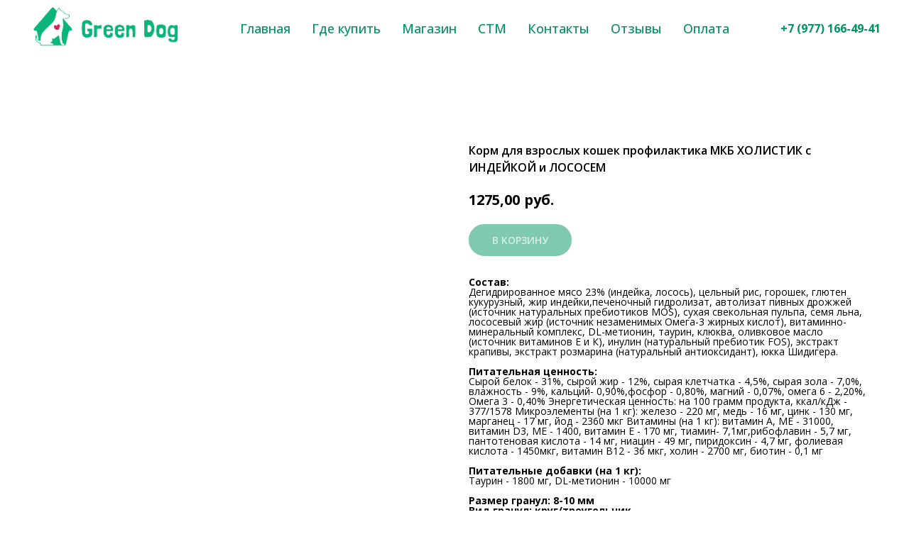

--- FILE ---
content_type: text/html; charset=UTF-8
request_url: http://greendogs.ru/shop/tproduct/610815536-526755203751-korm-dlya-vzroslih-koshek-profilaktika-m
body_size: 19533
content:
<!DOCTYPE html> <html lang="ru"> <head> <meta charset="utf-8" /> <meta http-equiv="Content-Type" content="text/html; charset=utf-8" /> <meta name="viewport" content="width=device-width, initial-scale=1.0" /> <meta name="google-site-verification" content="IPwwuPfrVhydjs8KC7gzSZJXaYAOxQrlYShuSjazG4U" /> <meta name="yandex-verification" content="c5c2a26af74a3282" /> <!--metatextblock-->
<title>Корм для взрослых кошек профилактика МКБ ХОЛИСТИК с ИНДЕЙКОЙ и ЛОСОСЕМ</title>
<meta name="description" content="1.4 кг">
<meta name="keywords" content="">
<meta property="og:title" content="Корм для взрослых кошек профилактика МКБ ХОЛИСТИК с ИНДЕЙКОЙ и ЛОСОСЕМ" />
<meta property="og:description" content="1.4 кг" />
<meta property="og:type" content="website" />
<meta property="og:url" content="http://greendogs.ru/shop/tproduct/610815536-526755203751-korm-dlya-vzroslih-koshek-profilaktika-m" />
<meta property="og:image" content="https://static.tildacdn.com/stor6333-3563-4964-b264-373134616538/35358245.jpg" />
<link rel="canonical" href="http://greendogs.ru/shop/tproduct/610815536-526755203751-korm-dlya-vzroslih-koshek-profilaktika-m" />
<!--/metatextblock--> <meta name="format-detection" content="telephone=no" /> <meta http-equiv="x-dns-prefetch-control" content="on"> <link rel="dns-prefetch" href="https://ws.tildacdn.com"> <link rel="dns-prefetch" href="https://static.tildacdn.com"> <link rel="dns-prefetch" href="https://fonts.tildacdn.com"> <link rel="shortcut icon" href="https://static.tildacdn.com/tild3266-6164-4630-b634-323637643832/favicon_3.ico" type="image/x-icon" /> <!-- Assets --> <script src="https://neo.tildacdn.com/js/tilda-fallback-1.0.min.js" async charset="utf-8"></script> <link rel="stylesheet" href="https://static.tildacdn.com/css/tilda-grid-3.0.min.css" type="text/css" media="all" onerror="this.loaderr='y';"/> <link rel="stylesheet" href="https://static.tildacdn.com/ws/project6646827/tilda-blocks-page33251211.min.css?t=1765969282" type="text/css" media="all" onerror="this.loaderr='y';" /><link rel="stylesheet" href="https://static.tildacdn.com/ws/project6646827/tilda-blocks-page33719383.min.css?t=1765969282" type="text/css" media="all" onerror="this.loaderr='y';" /><link rel="stylesheet" href="https://static.tildacdn.com/ws/project6646827/tilda-blocks-page33723659.min.css?t=1765969259" type="text/css" media="all" onerror="this.loaderr='y';" /> <link rel="preconnect" href="https://fonts.gstatic.com"> <link href="https://fonts.googleapis.com/css2?family=Open+Sans:wght@300..800&subset=latin,cyrillic" rel="stylesheet"> <link rel="stylesheet" href="https://static.tildacdn.com/css/tilda-animation-2.0.min.css" type="text/css" media="all" onerror="this.loaderr='y';" /> <link rel="stylesheet" href="https://static.tildacdn.com/css/tilda-forms-1.0.min.css" type="text/css" media="all" onerror="this.loaderr='y';" /> <link rel="stylesheet" href="https://static.tildacdn.com/css/tilda-cart-1.0.min.css" type="text/css" media="all" onerror="this.loaderr='y';" /> <link rel="stylesheet" href="https://static.tildacdn.com/css/tilda-delivery-1.0.min.css" type="text/css" media="print" onload="this.media='all';" onerror="this.loaderr='y';" /> <noscript><link rel="stylesheet" href="https://static.tildacdn.com/css/tilda-delivery-1.0.min.css" type="text/css" media="all" /></noscript> <link rel="stylesheet" href="https://static.tildacdn.com/css/tilda-popup-1.1.min.css" type="text/css" media="print" onload="this.media='all';" onerror="this.loaderr='y';" /> <noscript><link rel="stylesheet" href="https://static.tildacdn.com/css/tilda-popup-1.1.min.css" type="text/css" media="all" /></noscript> <link rel="stylesheet" href="https://static.tildacdn.com/css/tilda-slds-1.4.min.css" type="text/css" media="print" onload="this.media='all';" onerror="this.loaderr='y';" /> <noscript><link rel="stylesheet" href="https://static.tildacdn.com/css/tilda-slds-1.4.min.css" type="text/css" media="all" /></noscript> <link rel="stylesheet" href="https://static.tildacdn.com/css/tilda-catalog-1.1.min.css" type="text/css" media="print" onload="this.media='all';" onerror="this.loaderr='y';" /> <noscript><link rel="stylesheet" href="https://static.tildacdn.com/css/tilda-catalog-1.1.min.css" type="text/css" media="all" /></noscript> <link rel="stylesheet" href="https://static.tildacdn.com/css/tilda-catalog-filters-1.0.min.css" type="text/css" media="all" onerror="this.loaderr='y';" /> <link rel="stylesheet" href="https://static.tildacdn.com/css/tilda-zoom-2.0.min.css" type="text/css" media="print" onload="this.media='all';" onerror="this.loaderr='y';" /> <noscript><link rel="stylesheet" href="https://static.tildacdn.com/css/tilda-zoom-2.0.min.css" type="text/css" media="all" /></noscript> <script type="text/javascript">TildaFonts=["2485","2488","2491","2494"];</script> <script type="text/javascript" src="https://static.tildacdn.com/js/tilda-fonts.min.js" charset="utf-8" onerror="this.loaderr='y';"></script> <script nomodule src="https://static.tildacdn.com/js/tilda-polyfill-1.0.min.js" charset="utf-8"></script> <script type="text/javascript">function t_onReady(func) {if(document.readyState!='loading') {func();} else {document.addEventListener('DOMContentLoaded',func);}}
function t_onFuncLoad(funcName,okFunc,time) {if(typeof window[funcName]==='function') {okFunc();} else {setTimeout(function() {t_onFuncLoad(funcName,okFunc,time);},(time||100));}}function t_throttle(fn,threshhold,scope) {return function() {fn.apply(scope||this,arguments);};}function t396_initialScale(t){var e=document.getElementById("rec"+t);if(e){var i=e.querySelector(".t396__artboard");if(i){window.tn_scale_initial_window_width||(window.tn_scale_initial_window_width=document.documentElement.clientWidth);var a=window.tn_scale_initial_window_width,r=[],n,l=i.getAttribute("data-artboard-screens");if(l){l=l.split(",");for(var o=0;o<l.length;o++)r[o]=parseInt(l[o],10)}else r=[320,480,640,960,1200];for(var o=0;o<r.length;o++){var d=r[o];a>=d&&(n=d)}var _="edit"===window.allrecords.getAttribute("data-tilda-mode"),c="center"===t396_getFieldValue(i,"valign",n,r),s="grid"===t396_getFieldValue(i,"upscale",n,r),w=t396_getFieldValue(i,"height_vh",n,r),g=t396_getFieldValue(i,"height",n,r),u=!!window.opr&&!!window.opr.addons||!!window.opera||-1!==navigator.userAgent.indexOf(" OPR/");if(!_&&c&&!s&&!w&&g&&!u){var h=parseFloat((a/n).toFixed(3)),f=[i,i.querySelector(".t396__carrier"),i.querySelector(".t396__filter")],v=Math.floor(parseInt(g,10)*h)+"px",p;i.style.setProperty("--initial-scale-height",v);for(var o=0;o<f.length;o++)f[o].style.setProperty("height","var(--initial-scale-height)");t396_scaleInitial__getElementsToScale(i).forEach((function(t){t.style.zoom=h}))}}}}function t396_scaleInitial__getElementsToScale(t){return t?Array.prototype.slice.call(t.children).filter((function(t){return t&&(t.classList.contains("t396__elem")||t.classList.contains("t396__group"))})):[]}function t396_getFieldValue(t,e,i,a){var r,n=a[a.length-1];if(!(r=i===n?t.getAttribute("data-artboard-"+e):t.getAttribute("data-artboard-"+e+"-res-"+i)))for(var l=0;l<a.length;l++){var o=a[l];if(!(o<=i)&&(r=o===n?t.getAttribute("data-artboard-"+e):t.getAttribute("data-artboard-"+e+"-res-"+o)))break}return r}window.TN_SCALE_INITIAL_VER="1.0",window.tn_scale_initial_window_width=null;</script> <script src="https://static.tildacdn.com/js/jquery-1.10.2.min.js" charset="utf-8" onerror="this.loaderr='y';"></script> <script src="https://static.tildacdn.com/js/tilda-scripts-3.0.min.js" charset="utf-8" defer onerror="this.loaderr='y';"></script> <script src="https://static.tildacdn.com/ws/project6646827/tilda-blocks-page33251211.min.js?t=1765969282" onerror="this.loaderr='y';"></script><script src="https://static.tildacdn.com/ws/project6646827/tilda-blocks-page33719383.min.js?t=1765969282" onerror="this.loaderr='y';"></script><script src="https://static.tildacdn.com/ws/project6646827/tilda-blocks-page33723659.min.js?t=1765969259" charset="utf-8" onerror="this.loaderr='y';"></script> <script src="https://static.tildacdn.com/js/tilda-lazyload-1.0.min.js" charset="utf-8" async onerror="this.loaderr='y';"></script> <script src="https://static.tildacdn.com/js/tilda-animation-2.0.min.js" charset="utf-8" async onerror="this.loaderr='y';"></script> <script src="https://static.tildacdn.com/js/tilda-forms-1.0.min.js" charset="utf-8" async onerror="this.loaderr='y';"></script> <script src="https://static.tildacdn.com/js/tilda-cart-1.1.min.js" charset="utf-8" async onerror="this.loaderr='y';"></script> <script src="https://static.tildacdn.com/js/tilda-widget-positions-1.0.min.js" charset="utf-8" async onerror="this.loaderr='y';"></script> <script src="https://static.tildacdn.com/js/tilda-delivery-1.0.min.js" charset="utf-8" async onerror="this.loaderr='y';"></script> <script src="https://static.tildacdn.com/js/tilda-zero-1.1.min.js" charset="utf-8" async onerror="this.loaderr='y';"></script> <script src="https://static.tildacdn.com/js/hammer.min.js" charset="utf-8" async onerror="this.loaderr='y';"></script> <script src="https://static.tildacdn.com/js/tilda-slds-1.4.min.js" charset="utf-8" async onerror="this.loaderr='y';"></script> <script src="https://static.tildacdn.com/js/tilda-products-1.0.min.js" charset="utf-8" async onerror="this.loaderr='y';"></script> <script src="https://static.tildacdn.com/js/tilda-catalog-1.1.min.js" charset="utf-8" async onerror="this.loaderr='y';"></script> <script src="https://static.tildacdn.com/js/tilda-menu-1.0.min.js" charset="utf-8" async onerror="this.loaderr='y';"></script> <script src="https://static.tildacdn.com/js/tilda-zoom-2.0.min.js" charset="utf-8" async onerror="this.loaderr='y';"></script> <script src="https://static.tildacdn.com/js/tilda-zero-scale-1.0.min.js" charset="utf-8" async onerror="this.loaderr='y';"></script> <script src="https://static.tildacdn.com/js/tilda-skiplink-1.0.min.js" charset="utf-8" async onerror="this.loaderr='y';"></script> <script src="https://static.tildacdn.com/js/tilda-events-1.0.min.js" charset="utf-8" async onerror="this.loaderr='y';"></script> <script type="text/javascript">window.dataLayer=window.dataLayer||[];</script> <script type="text/javascript">(function() {if((/bot|google|yandex|baidu|bing|msn|duckduckbot|teoma|slurp|crawler|spider|robot|crawling|facebook/i.test(navigator.userAgent))===false&&typeof(sessionStorage)!='undefined'&&sessionStorage.getItem('visited')!=='y'&&document.visibilityState){var style=document.createElement('style');style.type='text/css';style.innerHTML='@media screen and (min-width: 980px) {.t-records {opacity: 0;}.t-records_animated {-webkit-transition: opacity ease-in-out .2s;-moz-transition: opacity ease-in-out .2s;-o-transition: opacity ease-in-out .2s;transition: opacity ease-in-out .2s;}.t-records.t-records_visible {opacity: 1;}}';document.getElementsByTagName('head')[0].appendChild(style);function t_setvisRecs(){var alr=document.querySelectorAll('.t-records');Array.prototype.forEach.call(alr,function(el) {el.classList.add("t-records_animated");});setTimeout(function() {Array.prototype.forEach.call(alr,function(el) {el.classList.add("t-records_visible");});sessionStorage.setItem("visited","y");},400);}
document.addEventListener('DOMContentLoaded',t_setvisRecs);}})();</script></head> <body class="t-body" style="margin:0;"> <!--allrecords--> <div id="allrecords" class="t-records" data-product-page="y" data-hook="blocks-collection-content-node" data-tilda-project-id="6646827" data-tilda-page-id="33723659" data-tilda-page-alias="shop" data-tilda-formskey="04c491d8b31b46bd4af73b1386646827" data-tilda-stat-scroll="yes" data-tilda-lazy="yes" data-tilda-project-lang="RU" data-tilda-root-zone="com" data-tilda-project-country="RU">
<!-- PRODUCT START -->

                
                        
                    
        
        
<!-- product header -->
<!--header-->
<div id="t-header" class="t-records" data-hook="blocks-collection-content-node" data-tilda-project-id="6646827" data-tilda-page-id="33251211" data-tilda-formskey="04c491d8b31b46bd4af73b1386646827" data-tilda-stat-scroll="yes" data-tilda-lazy="yes" data-tilda-project-lang="RU" data-tilda-root-zone="one"      data-tilda-project-country="RU">

    <div id="rec537574431" class="r t-rec t-rec_pb_0" style="padding-bottom:0px;background-color:#ffffff; "  data-record-type="257"    data-bg-color="#ffffff"  >
	
<!-- T228 -->


<div id="nav537574431marker"></div>
						<div class="tmenu-mobile" >
	<div class="tmenu-mobile__container">
			<div class="tmenu-mobile__burgerlogo">
							<a href="http://greendogs.ru">
										<img 
					src="https://static.tildacdn.com/tild6135-3165-4434-a561-636630633661/logo-01-tilda_M_1.png" 
					class="tmenu-mobile__imglogo" 
					imgfield="img" 
					style="max-width: 220px; width: 220px;" 
					 alt="Полнорационный корм для собак суперпремиум класса"
									>
										</a>
					</div>
				
<button type="button" 
    class="t-menuburger t-menuburger_first t-menuburger__small" 
    aria-label="Навигационное меню" 
    aria-expanded="false">
	<span style="background-color:#009463;"></span>
	<span style="background-color:#009463;"></span>
	<span style="background-color:#009463;"></span>
	<span style="background-color:#009463;"></span>
</button>


<script>
function t_menuburger_init(recid) {
	var rec = document.querySelector('#rec' + recid);
	if (!rec) return;
    var burger = rec.querySelector('.t-menuburger');
	if (!burger) return;
    var isSecondStyle = burger.classList.contains('t-menuburger_second');
    if (isSecondStyle && !window.isMobile && !('ontouchend' in document)) {
        burger.addEventListener('mouseenter', function() {
            if (burger.classList.contains('t-menuburger-opened')) return;
            burger.classList.remove('t-menuburger-unhovered');
            burger.classList.add('t-menuburger-hovered');
        });
        burger.addEventListener('mouseleave', function() {
            if (burger.classList.contains('t-menuburger-opened')) return;
            burger.classList.remove('t-menuburger-hovered');
            burger.classList.add('t-menuburger-unhovered');
            setTimeout(function() {
                burger.classList.remove('t-menuburger-unhovered');
            }, 300);
        });
    }

    burger.addEventListener('click', function() {
        if (!burger.closest('.tmenu-mobile') &&
            !burger.closest('.t450__burger_container') &&
            !burger.closest('.t466__container') &&
            !burger.closest('.t204__burger') &&
			!burger.closest('.t199__js__menu-toggler')) {
                burger.classList.toggle('t-menuburger-opened');
                burger.classList.remove('t-menuburger-unhovered');
            }
    });

    var menu = rec.querySelector('[data-menu="yes"]');
    if (!menu) return;
    var menuLinks = menu.querySelectorAll('.t-menu__link-item');
	var submenuClassList = ['t978__menu-link_hook', 't978__tm-link', 't966__tm-link', 't794__tm-link', 't-menusub__target-link'];
    Array.prototype.forEach.call(menuLinks, function (link) {
        link.addEventListener('click', function () {
			var isSubmenuHook = submenuClassList.some(function (submenuClass) {
				return link.classList.contains(submenuClass);
			});
			if (isSubmenuHook) return;
            burger.classList.remove('t-menuburger-opened');
        });
    });

	menu.addEventListener('clickedAnchorInTooltipMenu', function () {
		burger.classList.remove('t-menuburger-opened');
	});
}
t_onReady(function() {
	t_onFuncLoad('t_menuburger_init', function(){t_menuburger_init('537574431');});
});
</script>


<style>
.t-menuburger {
    position: relative;
    flex-shrink: 0;
    width: 28px;
    height: 20px;
    padding: 0;
    border: none;
    background-color: transparent;
    outline: none;
    -webkit-transform: rotate(0deg);
    transform: rotate(0deg);
    transition: transform .5s ease-in-out;
    cursor: pointer;
    z-index: 999;
}

/*---menu burger lines---*/
.t-menuburger span {
    display: block;
    position: absolute;
    width: 100%;
    opacity: 1;
    left: 0;
    -webkit-transform: rotate(0deg);
    transform: rotate(0deg);
    transition: .25s ease-in-out;
    height: 3px;
    background-color: #000;
}
.t-menuburger span:nth-child(1) {
    top: 0px;
}
.t-menuburger span:nth-child(2),
.t-menuburger span:nth-child(3) {
    top: 8px;
}
.t-menuburger span:nth-child(4) {
    top: 16px;
}

/*menu burger big*/
.t-menuburger__big {
    width: 42px;
    height: 32px;
}
.t-menuburger__big span {
    height: 5px;
}
.t-menuburger__big span:nth-child(2),
.t-menuburger__big span:nth-child(3) {
    top: 13px;
}
.t-menuburger__big span:nth-child(4) {
    top: 26px;
}

/*menu burger small*/
.t-menuburger__small {
    width: 22px;
    height: 14px;
}
.t-menuburger__small span {
    height: 2px;
}
.t-menuburger__small span:nth-child(2),
.t-menuburger__small span:nth-child(3) {
    top: 6px;
}
.t-menuburger__small span:nth-child(4) {
    top: 12px;
}

/*menu burger opened*/
.t-menuburger-opened span:nth-child(1) {
    top: 8px;
    width: 0%;
    left: 50%;
}
.t-menuburger-opened span:nth-child(2) {
    -webkit-transform: rotate(45deg);
    transform: rotate(45deg);
}
.t-menuburger-opened span:nth-child(3) {
    -webkit-transform: rotate(-45deg);
    transform: rotate(-45deg);
}
.t-menuburger-opened span:nth-child(4) {
    top: 8px;
    width: 0%;
    left: 50%;
}
.t-menuburger-opened.t-menuburger__big span:nth-child(1) {
    top: 6px;
}
.t-menuburger-opened.t-menuburger__big span:nth-child(4) {
    top: 18px;
}
.t-menuburger-opened.t-menuburger__small span:nth-child(1),
.t-menuburger-opened.t-menuburger__small span:nth-child(4) {
    top: 6px;
}

/*---menu burger first style---*/
@media (hover), (min-width:0\0) {
    .t-menuburger_first:hover span:nth-child(1) {
        transform: translateY(1px);
    }
    .t-menuburger_first:hover span:nth-child(4) {
        transform: translateY(-1px);
    }
    .t-menuburger_first.t-menuburger__big:hover span:nth-child(1) {
        transform: translateY(3px);
    }
    .t-menuburger_first.t-menuburger__big:hover span:nth-child(4) {
        transform: translateY(-3px);
    }
}

/*---menu burger second style---*/
.t-menuburger_second span:nth-child(2),
.t-menuburger_second span:nth-child(3) {
    width: 80%;
    left: 20%;
    right: 0;
}
@media (hover), (min-width:0\0) {
    .t-menuburger_second.t-menuburger-hovered span:nth-child(2),
    .t-menuburger_second.t-menuburger-hovered span:nth-child(3) {
        animation: t-menuburger-anim 0.3s ease-out normal forwards;
    }
    .t-menuburger_second.t-menuburger-unhovered span:nth-child(2),
    .t-menuburger_second.t-menuburger-unhovered span:nth-child(3) {
        animation: t-menuburger-anim2 0.3s ease-out normal forwards;
    }
}

.t-menuburger_second.t-menuburger-opened span:nth-child(2),
.t-menuburger_second.t-menuburger-opened span:nth-child(3){
    left: 0;
    right: 0;
    width: 100%!important;
}

/*---menu burger third style---*/
.t-menuburger_third span:nth-child(4) {
    width: 70%;
    left: unset;
    right: 0;
}
@media (hover), (min-width:0\0) {
    .t-menuburger_third:not(.t-menuburger-opened):hover span:nth-child(4) {
        width: 100%;
    }
}
.t-menuburger_third.t-menuburger-opened span:nth-child(4) {
    width: 0!important;
    right: 50%;
}

/*---menu burger fourth style---*/
.t-menuburger_fourth {
	height: 12px;
}
.t-menuburger_fourth.t-menuburger__small {
	height: 8px;
}
.t-menuburger_fourth.t-menuburger__big {
	height: 18px;
}
.t-menuburger_fourth span:nth-child(2),
.t-menuburger_fourth span:nth-child(3) {
    top: 4px;
    opacity: 0;
}
.t-menuburger_fourth span:nth-child(4) {
    top: 8px;
}
.t-menuburger_fourth.t-menuburger__small span:nth-child(2),
.t-menuburger_fourth.t-menuburger__small span:nth-child(3) {
    top: 3px;
}
.t-menuburger_fourth.t-menuburger__small span:nth-child(4) {
    top: 6px;
}
.t-menuburger_fourth.t-menuburger__small span:nth-child(2),
.t-menuburger_fourth.t-menuburger__small span:nth-child(3) {
    top: 3px;
}
.t-menuburger_fourth.t-menuburger__small span:nth-child(4) {
    top: 6px;
}
.t-menuburger_fourth.t-menuburger__big span:nth-child(2),
.t-menuburger_fourth.t-menuburger__big span:nth-child(3) {
    top: 6px;
}
.t-menuburger_fourth.t-menuburger__big span:nth-child(4) {
    top: 12px;
}
@media (hover), (min-width:0\0) {
    .t-menuburger_fourth:not(.t-menuburger-opened):hover span:nth-child(1) {
        transform: translateY(1px);
    }
    .t-menuburger_fourth:not(.t-menuburger-opened):hover span:nth-child(4) {
        transform: translateY(-1px);
    }
    .t-menuburger_fourth.t-menuburger__big:not(.t-menuburger-opened):hover span:nth-child(1) {
        transform: translateY(3px);
    }
    .t-menuburger_fourth.t-menuburger__big:not(.t-menuburger-opened):hover span:nth-child(4) {
        transform: translateY(-3px);
    }
}
.t-menuburger_fourth.t-menuburger-opened span:nth-child(1),
.t-menuburger_fourth.t-menuburger-opened span:nth-child(4) {
    top: 4px;
}
.t-menuburger_fourth.t-menuburger-opened span:nth-child(2),
.t-menuburger_fourth.t-menuburger-opened span:nth-child(3) {
    opacity: 1;
}

/*---menu burger animations---*/
@keyframes t-menuburger-anim {
    0% {
        width: 80%;
        left: 20%;
        right: 0;
    }

    50% {
        width: 100%;
        left: 0;
        right: 0;
    }

    100% {
        width: 80%;
        left: 0;
        right: 20%;

    }
}
@keyframes t-menuburger-anim2 {
    0% {
        width: 80%;
        left: 0;
    }

    50% {
        width: 100%;
        right: 0;
        left: 0;
    }

    100% {
        width: 80%;
        left: 20%;
        right: 0;
    }
}
</style>	</div>
</div>

<style>
.tmenu-mobile {
	background-color: #111;
	display: none;
	width: 100%;
	top: 0;
	z-index: 990;
}

.tmenu-mobile_positionfixed {
	position: fixed;
}

.tmenu-mobile__text {
	color: #fff;
}

.tmenu-mobile__container {
	min-height: 64px;
	padding: 20px;
	position: relative;
	box-sizing: border-box;
	display: -webkit-flex;
	display: -ms-flexbox;
	display: flex;
	-webkit-align-items: center;
	    -ms-flex-align: center;
	        align-items: center;
	-webkit-justify-content: space-between;
	    -ms-flex-pack: justify;
	        justify-content: space-between;
}

.tmenu-mobile__list {
	display: block;
}

.tmenu-mobile__burgerlogo {
    display: inline-block;
    font-size: 24px;
    font-weight: 400;
    white-space: nowrap;
    vertical-align: middle;
}

.tmenu-mobile__imglogo {
	height: auto;
    display: block;
    max-width: 300px!important;
	box-sizing: border-box;
	padding: 0;
	margin: 0 auto;
}

@media screen and (max-width: 980px) {
	.tmenu-mobile__menucontent_hidden {
		display: none;
		height: 100%;
	}
	.tmenu-mobile {
		display: block;
	}
}
@media screen and (max-width: 980px) {
    		#rec537574431 .tmenu-mobile {
            background-color: #ffffff;
        }
    	
            #rec537574431 .tmenu-mobile__burgerlogo,
		#rec537574431 .tmenu-mobile__text {
			-webkit-order: 1;
			-ms-flex-order: 1;
				order: 1;
        }
	}
</style>










	
				
				
					
						
		
										
		
									
																
		 

		
				
			<style> #rec537574431 .tmenu-mobile__burgerlogo a {   color: #ffffff; }</style>
	








	
				
				
					
						
		
										
		
							
					
																
		 

		
				
			<style> #rec537574431 .tmenu-mobile__burgerlogo__title {   color: #ffffff; }</style>
	
<div id="nav537574431"  class="t228 t228__positionstatic  tmenu-mobile__menucontent_hidden" style="background-color: rgba(255,255,255,0.50);  " data-bgcolor-hex="#ffffff" data-bgcolor-rgba="rgba(255,255,255,0.50)" data-navmarker="nav537574431marker" data-appearoffset="100px" data-bgopacity-two="" data-menushadow="" data-menushadow-css="" data-bgopacity="0.50"   data-menu-items-align="center" data-menu="yes">
	<div class="t228__maincontainer " style="">
		<div class="t228__padding40px"></div>
		<div class="t228__leftside">
							<div class="t228__leftcontainer">
										<a href="http://greendogs.ru" class="t228__imgwrapper" >
																		<img class="t228__imglogo t228__imglogomobile" 
								src="https://static.tildacdn.com/tild6135-3165-4434-a561-636630633661/logo-01-tilda_M_1.png" 
								imgfield="img"
								 style="max-width: 220px; width: 220px; min-width: 220px; height: auto; display: block;"
																 alt="Полнорационный корм для собак суперпремиум класса"
								>
																</a>
									</div>
					</div>
		<div class="t228__centerside ">
							<nav class="t228__centercontainer">
					<ul role="list" class="t228__list t-menu__list t228__list_hidden">
																																			<li class="t228__list_item" 
									style="padding:0 15px 0 0;">
									<a class="t-menu__link-item" 
										href="http://greendogs.ru"
									   											 
																				 
																				data-menu-submenu-hook="" 
										data-menu-item-number="1"
									>
										Главная
									</a>
																	</li>
																							<li class="t228__list_item" 
									style="padding:0 15px;">
									<a class="t-menu__link-item" 
										href="/buy"
									   											 
																				 
																				data-menu-submenu-hook="" 
										data-menu-item-number="2"
									>
										Где купить
									</a>
																	</li>
																							<li class="t228__list_item" 
									style="padding:0 15px;">
									<a class="t-menu__link-item" 
										href="/shop"
									   											 
																				 
																				data-menu-submenu-hook="" 
										data-menu-item-number="3"
									>
										Магазин
									</a>
																	</li>
																							<li class="t228__list_item" 
									style="padding:0 15px;">
									<a class="t-menu__link-item" 
										href="/stm"
									   											 
																				 
																				data-menu-submenu-hook="" 
										data-menu-item-number="4"
									>
										СТМ
									</a>
																	</li>
																							<li class="t228__list_item" 
									style="padding:0 15px;">
									<a class="t-menu__link-item" 
										href="/contacts"
									   											 
																				 
																				data-menu-submenu-hook="" 
										data-menu-item-number="5"
									>
										Контакты
									</a>
																	</li>
																							<li class="t228__list_item" 
									style="padding:0 15px;">
									<a class="t-menu__link-item" 
										href="https://greendogs.ru/otzyvy"
									   											 
																				 
																				data-menu-submenu-hook="" 
										data-menu-item-number="6"
									>
										Отзывы
									</a>
																	</li>
																							<li class="t228__list_item" 
									style="padding:0 0 0 15px;">
									<a class="t-menu__link-item" 
										href="https://greendogs.ru/oplata"
									   											 
																				 
																				data-menu-submenu-hook="" 
										data-menu-item-number="7"
									>
										Оплата
									</a>
																	</li>
																																				</ul>
				</nav>
					</div>

		<div class="t228__rightside">
							<div class="t228__rightcontainer">
											<div class="t228__right_descr" field="descr"><div style="font-size: 16px;" data-customstyle="yes"><strong>+7 (977) 166-49-41</strong></div></div>
															            
														</div>
					</div>
		<div class="t228__padding40px">
					</div>
	</div>
</div>


<style>
@media screen and (max-width: 980px) {
    #rec537574431 .t228__leftcontainer{
        display: none;
    }
}
</style>



<style>
	@media screen and (max-width: 980px) {
					#rec537574431 .t228__leftcontainer {
				padding: 20px;
			}
			#rec537574431 .t228__imglogo {
				padding: 20px 0;
			}
		
		#rec537574431 .t228 {
					position: static;
				}
	}
</style>

<script>
		window.addEventListener('load', function () {
		t_onFuncLoad('t228_setWidth', function () {
			t228_setWidth('537574431');
		});
	});
		
	window.addEventListener('resize', t_throttle(function () {
				t_onFuncLoad('t228_setWidth', function () {
			t228_setWidth('537574431');
		});
				t_onFuncLoad('t_menu__setBGcolor', function () {
			t_menu__setBGcolor('537574431', '.t228');
		});
	}));

	t_onReady(function () {
				t_onFuncLoad('t_menu__highlightActiveLinks', function () {
			t_menu__highlightActiveLinks('.t228__list_item a');
		});
					
		t_onFuncLoad('t228__init', function () {
			t228__init('537574431');
		});
	
		t_onFuncLoad('t_menu__setBGcolor', function () {
			t_menu__setBGcolor('537574431', '.t228');
		});
		
		t_onFuncLoad('t_menu__interactFromKeyboard', function () {
	        t_menu__interactFromKeyboard('537574431');
		});
	
				t_onFuncLoad('t228_setWidth', function () {
			t228_setWidth('537574431');
		});
			
			
			
				t_onFuncLoad('t_menu__createMobileMenu', function () {
			t_menu__createMobileMenu('537574431', '.t228');
		});
			});
</script>






<style>
#rec537574431 .t-menu__link-item{
		-webkit-transition: color 0.3s ease-in-out, opacity 0.3s ease-in-out;
	transition: color 0.3s ease-in-out, opacity 0.3s ease-in-out;	
		}



#rec537574431 .t-menu__link-item.t-active:not(.t978__menu-link){
	color:#000000 !important;	font-weight:700 !important;	}


#rec537574431 .t-menu__link-item:not(.t-active):not(.tooltipstered):hover {
	color: #000000 !important;	opacity: 0.7 !important;}
#rec537574431 .t-menu__link-item:not(.t-active):not(.tooltipstered):focus-visible{
	color: #000000 !important;	opacity: 0.7 !important;}


@supports (overflow:-webkit-marquee) and (justify-content:inherit)
{
	#rec537574431 .t-menu__link-item,
	#rec537574431 .t-menu__link-item.t-active {
	opacity: 1 !important;
	}
}
</style>
																							

	















	
				
				
					
						
		
										
		
							
					
									
		 

		
				
	








	
				
				
					
						
		
										
		
									
																
		 

		
							
						
		
										
		
									
																
		 

		
							
						
		
										
		
									
																
		 

		
							
						
		
										
		
									
																
		 

		
				
			<style> #rec537574431 .t228__leftcontainer a {   color: #ffffff; } #rec537574431 a.t-menu__link-item {  font-size: 18px;  color: #009463; font-family: 'Open Sans'; font-weight: 500; } #rec537574431 .t228__right_langs_lang a {  font-size: 18px;  color: #009463; font-family: 'Open Sans'; font-weight: 500; } #rec537574431 .t228__right_descr {  font-size: 52px;  color: #009463; text-transform: uppercase; }</style>
	








	
				
				
					
						
		
										
		
							
					
																
		 

		
				
			<style> #rec537574431 .t228__logo {   color: #ffffff; }</style>
		                                                        
    

</div>

</div>
<!--/header-->


<style>
    /* fix for hide popup close panel where product header set */
    .t-store .t-store__prod-popup__close-txt-wr, .t-store .t-popup__close {
        display: none !important;
    }
</style>

<!-- /product header -->

<div id="rec610815536" class="r t-rec" style="background-color:#ffffff;" data-bg-color="#ffffff">
    <div class="t-store t-store__prod-snippet__container">

        
                <div class="t-store__prod-popup__close-txt-wr" style="position:absolute;">
            <a href="http://greendogs.ru/shop" class="js-store-close-text t-store__prod-popup__close-txt t-descr t-descr_xxs" style="color:#000000;">
                другие продукты
            </a>
        </div>
        
        <a href="http://greendogs.ru/shop" class="t-popup__close" style="position:absolute; background-color:#ffffff">
            <div class="t-popup__close-wrapper">
                <svg class="t-popup__close-icon t-popup__close-icon_arrow" width="26px" height="26px" viewBox="0 0 26 26" version="1.1" xmlns="http://www.w3.org/2000/svg" xmlns:xlink="http://www.w3.org/1999/xlink"><path d="M10.4142136,5 L11.8284271,6.41421356 L5.829,12.414 L23.4142136,12.4142136 L23.4142136,14.4142136 L5.829,14.414 L11.8284271,20.4142136 L10.4142136,21.8284271 L2,13.4142136 L10.4142136,5 Z" fill="#000000"></path></svg>
                <svg class="t-popup__close-icon t-popup__close-icon_cross" width="23px" height="23px" viewBox="0 0 23 23" version="1.1" xmlns="http://www.w3.org/2000/svg" xmlns:xlink="http://www.w3.org/1999/xlink"><g stroke="none" stroke-width="1" fill="#000000" fill-rule="evenodd"><rect transform="translate(11.313708, 11.313708) rotate(-45.000000) translate(-11.313708, -11.313708) " x="10.3137085" y="-3.6862915" width="2" height="30"></rect><rect transform="translate(11.313708, 11.313708) rotate(-315.000000) translate(-11.313708, -11.313708) " x="10.3137085" y="-3.6862915" width="2" height="30"></rect></g></svg>
            </div>
        </a>
        
        <div class="js-store-product js-product t-store__product-snippet" data-product-lid="526755203751" data-product-uid="526755203751" itemscope itemtype="http://schema.org/Product">
            <meta itemprop="productID" content="526755203751" />

            <div class="t-container">
                <div>
                    <meta itemprop="image" content="https://static.tildacdn.com/stor6333-3563-4964-b264-373134616538/35358245.jpg" />
                    <div class="t-store__prod-popup__slider js-store-prod-slider t-store__prod-popup__col-left t-col t-col_6">
                        <div class="js-product-img" style="width:100%;padding-bottom:75%;background-size:cover;opacity:0;">
                        </div>
                    </div>
                    <div class="t-store__prod-popup__info t-align_left t-store__prod-popup__col-right t-col t-col_6">

                        <div class="t-store__prod-popup__title-wrapper">
                            <h1 class="js-store-prod-name js-product-name t-store__prod-popup__name t-name t-name_xl" itemprop="name" style="font-size:16px;line-height:1.55;font-weight:600;font-family:Open Sans;">Корм для взрослых кошек профилактика МКБ ХОЛИСТИК с ИНДЕЙКОЙ и ЛОСОСЕМ</h1>
                            <div class="t-store__prod-popup__brand t-descr t-descr_xxs" >
                                                            </div>
                            <div class="t-store__prod-popup__sku t-descr t-descr_xxs">
                                <span class="js-store-prod-sku js-product-sku" translate="no" >
                                    
                                </span>
                            </div>
                        </div>

                                                                        <div itemprop="offers" itemscope itemtype="http://schema.org/Offer" style="display:none;">
                            <meta itemprop="serialNumber" content="526755203751" />
                                                        <meta itemprop="price" content="1275.00" />
                            <meta itemprop="priceCurrency" content="RUB" />
                                                        <link itemprop="availability" href="http://schema.org/InStock">
                                                    </div>
                        
                                                
                        <div class="js-store-price-wrapper t-store__prod-popup__price-wrapper">
                            <div class="js-store-prod-price t-store__prod-popup__price t-store__prod-popup__price-item t-name t-name_md" style="font-weight:700;">
                                                                <div class="js-product-price js-store-prod-price-val t-store__prod-popup__price-value" data-product-price-def="1275.0000" data-product-price-def-str="1275,00">1275,00</div><div class="t-store__prod-popup__price-currency" translate="no">руб.</div>
                                                            </div>
                            <div class="js-store-prod-price-old t-store__prod-popup__price_old t-store__prod-popup__price-item t-name t-name_md" style="font-weight:700;display:none;">
                                                                <div class="js-store-prod-price-old-val t-store__prod-popup__price-value"></div><div class="t-store__prod-popup__price-currency" translate="no">руб.</div>
                                                            </div>
                        </div>

                        <div class="js-product-controls-wrapper">
                        </div>

                        <div class="t-store__prod-popup__links-wrapper">
                                                    </div>

                                                <div class="t-store__prod-popup__btn-wrapper"   tt="В КОРЗИНУ">
                                                        <a href="#order" class="t-store__prod-popup__btn t-store__prod-popup__btn_disabled t-btn t-btn_sm" style="color:#ffffff;background-color:#009463;border:3px solid #009463;border-radius:30px;-moz-border-radius:30px;-webkit-border-radius:30px;font-family:Open Sans;font-weight:600;text-transform:uppercase;">
                                <table style="width:100%; height:100%;">
                                    <tbody>
                                        <tr>
                                            <td class="js-store-prod-popup-buy-btn-txt">В КОРЗИНУ</td>
                                        </tr>
                                    </tbody>
                                </table>
                            </a>
                                                    </div>
                        
                        <div class="js-store-prod-text t-store__prod-popup__text t-descr t-descr_xxs" style="line-height:1;font-weight:400;font-family:Open Sans;">
                                                    <div class="js-store-prod-all-text" itemprop="description">
                                <strong>Состав:</strong><br />Дегидрированное мясо 23% (индейка, лосось), цельный рис, горошек, глютен кукурузный, жир индейки,печеночный гидролизат, автолизат пивных дрожжей (источник натуральных пребиотиков MOS), сухая свекольная пульпа, семя льна, лососевый жир (источник незаменимых Омега-3 жирных кислот), витаминно-минеральный комплекс, DL-метионин, таурин, клюква, оливковое масло (источник витаминов Е и К), инулин (натуральный пребиотик FOS), экстракт крапивы, экстракт розмарина (натуральный антиоксидант), юкка Шидигера.<br /><br /><strong>Питательная ценность:</strong><br />Сырой белок - 31%, сырой жир - 12%, сырая клетчатка - 4,5%, сырая зола - 7,0%, влажность - 9%, кальций- 0,90%,фосфор - 0,80%, магний - 0,07%, омега 6 - 2,20%, Омега 3 - 0,40% Энергетическая ценность: на 100 грамм продукта, ккал/кДж - 377/1578 Микроэлементы (на 1 кг): железо - 220 мг, медь - 16 мг, цинк - 130 мг, марганец - 17 мг, йод - 2360 мкг Витамины (на 1 кг): витамин А, МЕ - 31000, витамин D3, МЕ - 1400, витамин Е - 170 мг, тиамин- 7,1мг,рибофлавин - 5,7 мг, пантотеновая кислота - 14 мг, ниацин - 49 мг, пиридоксин - 4,7 мг, фолиевая кислота - 1450мкг, витамин В12 - 36 мкг, холин - 2700 мг, биотин - 0,1 мг<br /><br /><strong>Питательные добавки (на 1 кг):</strong><br />Таурин - 1800 мг, DL-метионин - 10000 мг<br /><br /><strong>Размер гранул: 8-10 мм</strong><br /><strong>Вид гранул: круг/треугольник</strong><br /><br /><strong>Таблица норм кормления, грамм корма/сутки</strong><br />&nbsp; Вес животного&nbsp; &nbsp; &nbsp;Нормальный вес&nbsp; &nbsp;Избыточный вес<br />&nbsp; &nbsp; &nbsp; &nbsp; до 3 кг&nbsp; &nbsp; &nbsp; &nbsp; &nbsp; &nbsp; &nbsp; &nbsp; &nbsp; &nbsp; &nbsp; 41&nbsp; &nbsp; &nbsp; &nbsp; &nbsp; &nbsp; &nbsp; &nbsp; &nbsp; &nbsp; &nbsp; &nbsp; &nbsp;&nbsp; &nbsp; &nbsp; &nbsp; &nbsp; -<br />&nbsp; &nbsp; &nbsp; &nbsp; &nbsp;3-5 кг&nbsp; &nbsp; &nbsp; &nbsp; &nbsp; &nbsp; &nbsp; &nbsp; &nbsp; &nbsp; 41-58&nbsp; &nbsp; &nbsp; &nbsp; &nbsp; &nbsp; &nbsp; &nbsp; &nbsp;&nbsp;&nbsp;&nbsp; &nbsp; &nbsp; &nbsp; &nbsp;29-40<br />&nbsp; &nbsp; &nbsp; &nbsp; &nbsp;5-7 кг&nbsp; &nbsp; &nbsp; &nbsp; &nbsp; &nbsp; &nbsp; &nbsp; &nbsp; &nbsp; 58-73&nbsp; &nbsp; &nbsp; &nbsp; &nbsp; &nbsp; &nbsp; &nbsp; &nbsp;&nbsp;&nbsp;&nbsp; &nbsp; &nbsp; &nbsp; &nbsp;40-51<br />&nbsp; &nbsp; &nbsp; &nbsp; &nbsp;7-9 кг&nbsp; &nbsp; &nbsp; &nbsp; &nbsp; &nbsp; &nbsp; &nbsp; &nbsp; &nbsp; 73-86&nbsp; &nbsp; &nbsp; &nbsp; &nbsp; &nbsp; &nbsp; &nbsp; &nbsp;&nbsp;&nbsp;&nbsp; &nbsp; &nbsp; &nbsp; &nbsp;51-60                            </div>
                                                                            <div class="js-store-prod-all-charcs">
                                                                                                                        <p class="js-store-prod-charcs">Фасовка: 1.4 кг</p>
                                                                                                                            <p class="js-store-prod-charcs">Особые потребности: профилактика МКБ</p>
                                                                                                                                                                            </div>
                                                </div>

                    </div>
                </div>

                            </div>
        </div>
                <div class="js-store-error-msg t-store__error-msg-cont"></div>
        <div itemscope itemtype="http://schema.org/ImageGallery" style="display:none;">
                                                </div>

    </div>

                        
                        
    
    <style>
        /* body bg color */
        
        .t-body {
            background-color:#ffffff;
        }
        

        /* body bg color end */
        /* Slider stiles */
        .t-slds__bullet_active .t-slds__bullet_body {
            background-color: #222 !important;
        }

        .t-slds__bullet:hover .t-slds__bullet_body {
            background-color: #222 !important;
        }
        /* Slider stiles end */
    </style>
    

        
                
        
        
        
        <style>
        .t-store__product-snippet .t-btn:not(.t-animate_no-hover):hover{
            background-color: #ffffff !important;
            color: #009463 !important;
            border-color: #009463 !important;
            
    	}
        .t-store__product-snippet .t-btn:not(.t-animate_no-hover){
            -webkit-transition: background-color 0,2s ease-in-out, color 0,2s ease-in-out, border-color 0,2s ease-in-out, box-shadow 0,2s ease-in-out; transition: background-color 0,2s ease-in-out, color 0,2s ease-in-out, border-color 0,2s ease-in-out, box-shadow 0,2s ease-in-out;
        }
        </style>
        

        
        
    <style>
        

        

        
    </style>
    
    
        
    <style>
        
    </style>
    
    
        
    <style>
        
    </style>
    
    
        
        <style>
    
                                    
        </style>
    
    
    <div class="js-store-tpl-slider-arrows" style="display: none;">
                


<div class="t-slds__arrow_wrapper t-slds__arrow_wrapper-left" data-slide-direction="left">
  <div class="t-slds__arrow t-slds__arrow-left t-slds__arrow-withbg" style="width: 30px; height: 30px;background-color: rgba(255,255,255,1);">
    <div class="t-slds__arrow_body t-slds__arrow_body-left" style="width: 7px;">
      <svg style="display: block" viewBox="0 0 7.3 13" xmlns="http://www.w3.org/2000/svg" xmlns:xlink="http://www.w3.org/1999/xlink">
                <desc>Left</desc>
        <polyline
        fill="none"
        stroke="#000000"
        stroke-linejoin="butt"
        stroke-linecap="butt"
        stroke-width="1"
        points="0.5,0.5 6.5,6.5 0.5,12.5"
        />
      </svg>
    </div>
  </div>
</div>
<div class="t-slds__arrow_wrapper t-slds__arrow_wrapper-right" data-slide-direction="right">
  <div class="t-slds__arrow t-slds__arrow-right t-slds__arrow-withbg" style="width: 30px; height: 30px;background-color: rgba(255,255,255,1);">
    <div class="t-slds__arrow_body t-slds__arrow_body-right" style="width: 7px;">
      <svg style="display: block" viewBox="0 0 7.3 13" xmlns="http://www.w3.org/2000/svg" xmlns:xlink="http://www.w3.org/1999/xlink">
        <desc>Right</desc>
        <polyline
        fill="none"
        stroke="#000000"
        stroke-linejoin="butt"
        stroke-linecap="butt"
        stroke-width="1"
        points="0.5,0.5 6.5,6.5 0.5,12.5"
        />
      </svg>
    </div>
  </div>
</div>    </div>

    
    <script>
        t_onReady(function() {
            var tildacopyEl = document.getElementById('tildacopy');
            if (tildacopyEl) tildacopyEl.style.display = 'none';

            var recid = '610815536';
            var options = {};
            var product = {"uid":526755203751,"rootpartid":11041450,"title":"Корм для взрослых кошек профилактика МКБ ХОЛИСТИК с ИНДЕЙКОЙ и ЛОСОСЕМ","descr":"<strong>1.4 кг<\/strong>","text":"<strong>Состав:<\/strong><br \/>Дегидрированное мясо 23% (индейка, лосось), цельный рис, горошек, глютен кукурузный, жир индейки,печеночный гидролизат, автолизат пивных дрожжей (источник натуральных пребиотиков MOS), сухая свекольная пульпа, семя льна, лососевый жир (источник незаменимых Омега-3 жирных кислот), витаминно-минеральный комплекс, DL-метионин, таурин, клюква, оливковое масло (источник витаминов Е и К), инулин (натуральный пребиотик FOS), экстракт крапивы, экстракт розмарина (натуральный антиоксидант), юкка Шидигера.<br \/><br \/><strong>Питательная ценность:<\/strong><br \/>Сырой белок - 31%, сырой жир - 12%, сырая клетчатка - 4,5%, сырая зола - 7,0%, влажность - 9%, кальций- 0,90%,фосфор - 0,80%, магний - 0,07%, омега 6 - 2,20%, Омега 3 - 0,40% Энергетическая ценность: на 100 грамм продукта, ккал\/кДж - 377\/1578 Микроэлементы (на 1 кг): железо - 220 мг, медь - 16 мг, цинк - 130 мг, марганец - 17 мг, йод - 2360 мкг Витамины (на 1 кг): витамин А, МЕ - 31000, витамин D3, МЕ - 1400, витамин Е - 170 мг, тиамин- 7,1мг,рибофлавин - 5,7 мг, пантотеновая кислота - 14 мг, ниацин - 49 мг, пиридоксин - 4,7 мг, фолиевая кислота - 1450мкг, витамин В12 - 36 мкг, холин - 2700 мг, биотин - 0,1 мг<br \/><br \/><strong>Питательные добавки (на 1 кг):<\/strong><br \/>Таурин - 1800 мг, DL-метионин - 10000 мг<br \/><br \/><strong>Размер гранул: 8-10 мм<\/strong><br \/><strong>Вид гранул: круг\/треугольник<\/strong><br \/><br \/><strong>Таблица норм кормления, грамм корма\/сутки<\/strong><br \/>&nbsp; Вес животного&nbsp; &nbsp; &nbsp;Нормальный вес&nbsp; &nbsp;Избыточный вес<br \/>&nbsp; &nbsp; &nbsp; &nbsp; до 3 кг&nbsp; &nbsp; &nbsp; &nbsp; &nbsp; &nbsp; &nbsp; &nbsp; &nbsp; &nbsp; &nbsp; 41&nbsp; &nbsp; &nbsp; &nbsp; &nbsp; &nbsp; &nbsp; &nbsp; &nbsp; &nbsp; &nbsp; &nbsp; &nbsp;&nbsp; &nbsp; &nbsp; &nbsp; &nbsp; -<br \/>&nbsp; &nbsp; &nbsp; &nbsp; &nbsp;3-5 кг&nbsp; &nbsp; &nbsp; &nbsp; &nbsp; &nbsp; &nbsp; &nbsp; &nbsp; &nbsp; 41-58&nbsp; &nbsp; &nbsp; &nbsp; &nbsp; &nbsp; &nbsp; &nbsp; &nbsp;&nbsp;&nbsp;&nbsp; &nbsp; &nbsp; &nbsp; &nbsp;29-40<br \/>&nbsp; &nbsp; &nbsp; &nbsp; &nbsp;5-7 кг&nbsp; &nbsp; &nbsp; &nbsp; &nbsp; &nbsp; &nbsp; &nbsp; &nbsp; &nbsp; 58-73&nbsp; &nbsp; &nbsp; &nbsp; &nbsp; &nbsp; &nbsp; &nbsp; &nbsp;&nbsp;&nbsp;&nbsp; &nbsp; &nbsp; &nbsp; &nbsp;40-51<br \/>&nbsp; &nbsp; &nbsp; &nbsp; &nbsp;7-9 кг&nbsp; &nbsp; &nbsp; &nbsp; &nbsp; &nbsp; &nbsp; &nbsp; &nbsp; &nbsp; 73-86&nbsp; &nbsp; &nbsp; &nbsp; &nbsp; &nbsp; &nbsp; &nbsp; &nbsp;&nbsp;&nbsp;&nbsp; &nbsp; &nbsp; &nbsp; &nbsp;51-60","price":"1275.0000","gallery":[{"img":"https:\/\/static.tildacdn.com\/stor6333-3563-4964-b264-373134616538\/35358245.jpg"}],"sort":1000430,"portion":0,"newsort":0,"json_chars":"[{\"title\": \"Фасовка\", \"value\": \"1.4 кг\"}, {\"title\": \"Особые потребности\", \"value\": \"профилактика МКБ\"}]","externalid":"bZ35bfP4X591bMg8xnVg","pack_label":"lwh","pack_x":0,"pack_y":0,"pack_z":0,"pack_m":0,"serverid":"master","servertime":"1761749417.2951","parentuid":"","editions":[{"uid":526755203751,"price":"1 275.00","priceold":"","sku":"","quantity":"","img":"https:\/\/static.tildacdn.com\/stor6333-3563-4964-b264-373134616538\/35358245.jpg"}],"characteristics":[{"title":"Фасовка","value":"1.4 кг"},{"title":"Особые потребности","value":"профилактика МКБ"}],"properties":[],"partuids":[754228779401],"url":"http:\/\/greendogs.ru\/shop\/tproduct\/610815536-526755203751-korm-dlya-vzroslih-koshek-profilaktika-m"};

            // draw slider or show image for SEO
            if (window.isSearchBot) {
                var imgEl = document.querySelector('.js-product-img');
                if (imgEl) imgEl.style.opacity = '1';
            } else {
                
                var prodcard_optsObj = {
    hasWrap: false,
    txtPad: '',
    bgColor: '',
    borderRadius: '',
    shadowSize: '0px',
    shadowOpacity: '',
    shadowSizeHover: '',
    shadowOpacityHover: '',
    shadowShiftyHover: '',
    btnTitle1: '',
    btnLink1: 'popup',
    btnTitle2: 'В КОРЗИНУ',
    btnLink2: 'order',
    showOpts: false};

var price_optsObj = {
    color: '',
    colorOld: '',
    fontSize: '34px',
    fontWeight: '700'
};

var popup_optsObj = {
    columns: '6',
    columns2: '6',
    isVertical: '',
    align: '',
    btnTitle: 'В КОРЗИНУ',
    closeText: 'другие продукты',
    iconColor: '#000000',
    containerBgColor: '#ffffff',
    overlayBgColorRgba: 'rgba(255,255,255,1)',
    popupStat: '',
    popupContainer: '',
    fixedButton: false,
    mobileGalleryStyle: ''
};

var slider_optsObj = {
    anim_speed: '',
    arrowColor: '#000000',
    videoPlayerIconColor: '',
    cycle: '',
    controls: 'arrowsthumbs',
    bgcolor: '#ebebeb'
};

var slider_dotsOptsObj = {
    size: '',
    bgcolor: '',
    bordersize: '',
    bgcoloractive: ''
};

var slider_slidesOptsObj = {
    zoomable: true,
    bgsize: 'cover',
    ratio: '1'
};

var typography_optsObj = {
    descrColor: '',
    titleColor: ''
};

var default_sortObj = {
    in_stock: false};

var btn1_style = 'text-transform:uppercase;font-weight:600;font-family:Open Sans;border-radius:30px;-moz-border-radius:30px;-webkit-border-radius:30px;color:#ffffff;background-color:#009463;border:3px solid #009463;';
var btn2_style = 'text-transform:uppercase;font-weight:600;font-family:Open Sans;border-radius:30px;-moz-border-radius:30px;-webkit-border-radius:30px;color:#ffffff;background-color:#009463;border:1px solid #009463;';

var options_catalog = {
    btn1_style: btn1_style,
    btn2_style: btn2_style,
    storepart: '913537414271',
    prodCard: prodcard_optsObj,
    popup_opts: popup_optsObj,
    defaultSort: default_sortObj,
    slider_opts: slider_optsObj,
    slider_dotsOpts: slider_dotsOptsObj,
    slider_slidesOpts: slider_slidesOptsObj,
    typo: typography_optsObj,
    price: price_optsObj,
    blocksInRow: '4',
    imageHover: false,
    imageHeight: '',
    imageRatioClass: 't-store__card__imgwrapper_4-3',
    align: 'center',
    vindent: '60px',
    isHorizOnMob:false,
    itemsAnim: '',
    hasOriginalAspectRatio: false,
    markColor: '#ffffff',
    markBgColor: '#ff4a4a',
    currencySide: 'r',
    currencyTxt: 'руб.',
    currencySeparator: ',',
    currencyDecimal: '',
    btnSize: '',
    verticalAlignButtons: true,
    hideFilters: false,
    titleRelevants: '',
    showRelevants: '',
    relevants_slider: false,
    relevants_quantity: '',
    isFlexCols: false,
    isPublishedPage: true,
    previewmode: true,
    colClass: 't-col t-col_3',
    ratio: '1_1',
    sliderthumbsside: '',
    showStoreBtnQuantity: 'both',
    tabs: '',
    galleryStyle: 'col2_fixed',
    title_typo: '',
    descr_typo: '',
    price_typo: '',
    price_old_typo: '',
    menu_typo: '',
    options_typo: '',
    sku_typo: '',
    characteristics_typo: '',
    button_styles: '',
    button2_styles: '',
    buttonicon: '',
    buttoniconhover: '',
};                
                // emulate, get options_catalog from file store_catalog_fields
                options = options_catalog;
                options.typo.title = "font-size:16px;line-height:1.55;font-weight:600;font-family:Open Sans;" || '';
                options.typo.descr = "line-height:1;font-weight:400;font-family:Open Sans;" || '';

                try {
                    if (options.showRelevants) {
                        var itemsCount = '4';
                        var relevantsMethod;
                        switch (options.showRelevants) {
                            case 'cc':
                                relevantsMethod = 'current_category';
                                break;
                            case 'all':
                                relevantsMethod = 'all_categories';
                                break;
                            default:
                                relevantsMethod = 'category_' + options.showRelevants;
                                break;
                        }

                        t_onFuncLoad('t_store_loadProducts', function() {
                            t_store_loadProducts(
                                'relevants',
                                recid,
                                options,
                                false,
                                {
                                    currentProductUid: '526755203751',
                                    relevantsQuantity: itemsCount,
                                    relevantsMethod: relevantsMethod,
                                    relevantsSort: 'random'
                                }
                            );
                        });
                    }
                } catch (e) {
                    console.log('Error in relevants: ' + e);
                }
            }

            
                            options.popup_opts.btnTitle = 'В КОРЗИНУ';
                        

            window.tStoreOptionsList = [];

            t_onFuncLoad('t_store_productInit', function() {
                t_store_productInit(recid, options, product);
            });

            // if user coming from catalog redirect back to main page
            if (window.history.state && (window.history.state.productData || window.history.state.storepartuid)) {
                window.onpopstate = function() {
                    window.history.replaceState(null, null, window.location.origin);
                    window.location.replace(window.location.origin);
                };
            }
        });
    </script>
    

</div>

<!-- product footer -->
<!--footer-->
<div id="t-footer" class="t-records" data-hook="blocks-collection-content-node" data-tilda-project-id="6646827" data-tilda-page-id="33719383" data-tilda-page-alias="footer" data-tilda-formskey="04c491d8b31b46bd4af73b1386646827" data-tilda-stat-scroll="yes" data-tilda-lazy="yes" data-tilda-project-lang="RU" data-tilda-root-zone="one"      data-tilda-project-country="RU">

    <div id="rec544937971" class="r t-rec" style=" "  data-record-type="890"      >
<!-- t890 -->

	
                          



<div class="t890">
    <button type="button"
        class="t890__arrow
                    aria-label="Back to top"
		style="box-shadow:0px 0px 10px rgba(0,0,0,0.2);">
        <svg role="presentation" width="50" height="50" fill="none" xmlns="http://www.w3.org/2000/svg">
            <rect width="50" height="50" rx="50" fill="#ffffff" fill-opacity="0.80" stroke="none" />
                                                    <path d="M14 28L25 18l10 10" stroke="#000000" stroke-width="2" fill="none"/>
                    </svg>
    </button>
</div>

    <style>
							#rec544937971 .t890 {
								right:20px; left: unset;							}
							</style>

    <script type="text/javascript">
        t_onReady(function() {
            t_onFuncLoad('t890_init', function () {
                t890_init('544937971', '');
            });
        });
    </script>

    <style>
        @media screen and (min-width: 981px) {
                            #rec544937971 .t890__arrow:hover svg path {
                    stroke: #ffffff;
                    stroke-width: 2;                }
                #rec544937971 .t890__arrow:focus-visible svg path {
                    stroke: #ffffff;
                    stroke-width: 2;                }
                                        #rec544937971 .t890__arrow:hover svg rect {
                    fill: #02b67b;
                    fill-opacity: 1;
                }
                #rec544937971 .t890__arrow:focus-visible svg rect {
                    fill: #02b67b;
                    fill-opacity: 1;
                }
                    }
                    #rec544937971 .t890__arrow {
                border-radius: 53px;
            }
            </style>

</div>


    <div id="rec545132246" class="r t-rec t-rec_pt_15 t-rec_pb_30" style="padding-top:15px;padding-bottom:30px;background-color:#000000; " data-animationappear="off" data-record-type="457"    data-bg-color="#000000"  >
<!-- T457 -->

<div class="t457">
	<div class="t-container">
					<div class="t-col t-col_12">
				<ul class="t457__ul">
																		<li class="t457__li">
								<a href="http://greendogtest.tilda.ws"  data-menu-item-number="1">Главная</a>
							</li>
													<li class="t457__li">
								<a href="/ingredients"  data-menu-item-number="2">Состав</a>
							</li>
													<li class="t457__li">
								<a href="/buy"  data-menu-item-number="3">Где купить</a>
							</li>
													<li class="t457__li">
								<a href="/shop"  data-menu-item-number="4">Магазин</a>
							</li>
													<li class="t457__li">
								<a href="/projects"  data-menu-item-number="5">Спецпроекты</a>
							</li>
													<li class="t457__li">
								<a href="/contacts"  data-menu-item-number="6">Контакты</a>
							</li>
													<li class="t457__li">
								<a href="/docs"  data-menu-item-number="7">Документы</a>
							</li>
													<li class="t457__li">
								<a href="https://greendogs.ru/otzyvy"  data-menu-item-number="8">Отзывы</a>
							</li>
																				</ul>
			</div>
		
					<div class="t457__col_mt30 t-col t-col_12">
								<a class="t457__link" href="http://greendogtest.tilda.ws/" >
															<img class="t457__logo t457__img t-img" 
							src="https://static.tildacdn.com/tild6535-3335-4436-a130-646139653065/green_dog_logo_800x2.png" 
							imgfield="img"
														 alt="">
													</a>
				          
			</div>
		
					<div class="t-col t-col_12">
				<div class="t457__copyright" field="text"><span style="font-weight: 300; font-family: &quot;Open Sans&quot;;">© 2022 All Rights Reserved</span><br /><span style="font-family: &quot;Open Sans&quot;; font-weight: 300;">ИП Дуров В.В., ИНН 770405935704</span><br /><strong style="font-family: &quot;Open Sans&quot;; color: rgb(19, 240, 167); font-weight: 700;">+7(495)765-00-22</strong><br /><strong style="font-family: &quot;Open Sans&quot;; color: rgb(19, 240, 167); font-weight: 700;">E-mail: 7650022@mail.ru</strong></div>
			</div>
			</div>
</div>

	<style>
		#rec545132246 .t457__li a {
			padding: 0px 5px;
		}
	</style>










	
				
				
					
						
		
										
		
									
																
		 

		
							
						
		
										
		
									
																
		 

		
							
						
		
										
		
									
																
		 

		
				
			<style> #rec545132246 .t457__link {  font-size: 28px;  color: #ffffff; font-family: 'Open Sans'; font-weight: 600; } #rec545132246 .t457__copyright {   color: #ffffff; font-family: 'Open Sans'; padding-top: 14px; } #rec545132246 .t457__li a {  font-size: 18px;  color: #ffffff; font-family: 'Open Sans'; font-weight: 500; }</style>
	  









	
				
				
					
						
		
										
		
							
																					
																															
																													
		 

		
				
			<style> #rec545132246 .t457__logo {  color: #ffffff; font-family: 'Open Sans'; font-weight: 600; } @media screen and (min-width: 480px) { #rec545132246 .t457__logo {  font-size: 28px; } }</style>
	
</div>

</div>
<!--/footer-->

<!-- /product footer -->

<!-- PRODUCT END -->

<div id="rec606772769" class="r t-rec" style="" data-animationappear="off" data-record-type="706"> <!-- @classes: t-text t-text_xs t-name t-name_xs t-name_md t-btn t-btn_sm --> <script>t_onReady(function() {setTimeout(function() {t_onFuncLoad('tcart__init',function() {tcart__init('606772769',{cssClassName:''});});},50);var userAgent=navigator.userAgent.toLowerCase();var body=document.body;if(!body) return;if(userAgent.indexOf('instagram')!==-1&&userAgent.indexOf('iphone')!==-1) {body.style.position='relative';}
var rec=document.querySelector('#rec606772769');if(!rec) return;var cartWindow=rec.querySelector('.t706__cartwin,.t706__cartpage');var allRecords=document.querySelector('.t-records');var currentMode=allRecords.getAttribute('data-tilda-mode');if(cartWindow&&currentMode!=='edit'&&currentMode!=='preview') {cartWindow.addEventListener('scroll',t_throttle(function() {if(window.lazy==='y'||document.querySelector('#allrecords').getAttribute('data-tilda-lazy')==='yes') {t_onFuncLoad('t_lazyload_update',function() {t_lazyload_update();});}},500));}});</script> <div class="t706" data-opencart-onorder="yes" data-project-currency="руб." data-project-currency-side="r" data-project-currency-sep="," data-project-currency-code="RUB" data-payment-system="robokassa"> <div class="t706__carticon" style=""> <div class="t706__carticon-text t-name t-name_xs"></div> <div class="t706__carticon-wrapper"> <div class="t706__carticon-imgwrap"> <svg role="img" style="stroke:#009463;" class="t706__carticon-img" xmlns="http://www.w3.org/2000/svg" viewBox="0 0 64 64"> <path fill="none" stroke-width="2" stroke-miterlimit="10" d="M44 18h10v45H10V18h10z"/> <path fill="none" stroke-width="2" stroke-miterlimit="10" d="M22 24V11c0-5.523 4.477-10 10-10s10 4.477 10 10v13"/> </svg> </div> <div class="t706__carticon-counter js-carticon-counter"></div> </div> </div> <div class="t706__cartwin" style="display: none;"> <div class="t706__close t706__cartwin-close"> <button type="button" class="t706__close-button t706__cartwin-close-wrapper" aria-label="Закрыть корзину"> <svg role="presentation" class="t706__close-icon t706__cartwin-close-icon" width="23px" height="23px" viewBox="0 0 23 23" version="1.1" xmlns="http://www.w3.org/2000/svg" xmlns:xlink="http://www.w3.org/1999/xlink"> <g stroke="none" stroke-width="1" fill="#fff" fill-rule="evenodd"> <rect transform="translate(11.313708, 11.313708) rotate(-45.000000) translate(-11.313708, -11.313708) " x="10.3137085" y="-3.6862915" width="2" height="30"></rect> <rect transform="translate(11.313708, 11.313708) rotate(-315.000000) translate(-11.313708, -11.313708) " x="10.3137085" y="-3.6862915" width="2" height="30"></rect> </g> </svg> </button> </div> <div class="t706__cartwin-content"> <div class="t706__cartwin-top"> <div class="t706__cartwin-heading t-name t-name_xl">Корзина</div> </div> <div class="t706__cartwin-products"></div> <div class="t706__cartwin-bottom"> <div class="t706__cartwin-prodamount-wrap t-descr t-descr_sm"> <span class="t706__cartwin-prodamount-label"></span> <span class="t706__cartwin-prodamount"></span> </div> </div> <div class="t706__orderform "> <form
id="form606772769" name='form606772769' role="form" action='' method='POST' data-formactiontype="2" data-inputbox=".t-input-group" 
class="t-form js-form-proccess t-form_inputs-total_4 " data-formsended-callback="t706_onSuccessCallback"> <input type="hidden" name="formservices[]" value="0033e057d83f97652b5de9ab5e1a7919" class="js-formaction-services"> <input type="hidden" name="formservices[]" value="5aeee81cfef92a4ad279931826debedf" class="js-formaction-services"> <input type="hidden" name="tildaspec-formname" tabindex="-1" value="Cart"> <!-- @classes t-title t-text t-btn --> <div class="js-successbox t-form__successbox t-text t-text_md"
aria-live="polite"
style="display:none;"></div> <div
class="t-form__inputsbox
t-form__inputsbox_inrow "> <div
class=" t-input-group t-input-group_nm " data-input-lid="1496239431201" data-field-type="nm" data-field-name="Name"> <label
for='input_1496239431201'
class="t-input-title t-descr t-descr_md"
id="field-title_1496239431201" data-redactor-toolbar="no"
field="li_title__1496239431201"
style="color:;font-family: 'Open Sans';">Ваше имя</label> <div class="t-input-block " style="border-radius:30px;"> <input
type="text"
autocomplete="name"
name="Name"
id="input_1496239431201"
class="t-input js-tilda-rule"
value="" data-tilda-req="1" aria-required="true" data-tilda-rule="name"
aria-describedby="error_1496239431201"
style="color:#000000;border:1px solid #000000;border-radius:30px;"> </div> <div class="t-input-error" aria-live="polite" id="error_1496239431201"></div> </div> <div
class=" t-input-group t-input-group_ph " data-input-lid="1496239478607" data-field-type="ph" data-field-name="Phone"> <label
for='input_1496239478607'
class="t-input-title t-descr t-descr_md"
id="field-title_1496239478607" data-redactor-toolbar="no"
field="li_title__1496239478607"
style="color:;font-family: 'Open Sans';">Ваш номер телефона</label> <div class="t-input-block " style="border-radius:30px;"> <input
type="tel"
autocomplete="tel"
name="Phone"
id="input_1496239478607"
class="t-input js-tilda-rule js-tilda-mask"
value="" data-tilda-req="1" aria-required="true" data-tilda-rule="phone"
pattern="[0-9]*" data-tilda-mask="+7 (999) 999-9999" aria-describedby="error_1496239478607"
style="color:#000000;border:1px solid #000000;border-radius:30px;"> <input
type="hidden"
name="tildaspec-mask-Phone"
id="input_1496239478607"
value="+7 (999) 999-9999"
aria-describedby="error_1496239478607"> </div> <div class="t-input-error" aria-live="polite" id="error_1496239478607"></div> </div> <div
class=" t-input-group t-input-group_ta " data-input-lid="1688120564009" data-field-type="ta" data-field-name="coment"> <label
for='input_1688120564009'
class="t-input-title t-descr t-descr_md"
id="field-title_1688120564009" data-redactor-toolbar="no"
field="li_title__1688120564009"
style="color:;font-family: 'Open Sans';">Комментарий</label> <div class="t-input-block " style="border-radius:30px;"> <textarea
name="coment"
id="input_1688120564009"
class="t-input js-tilda-rule"
aria-describedby="error_1688120564009"
style="color:#000000;border:1px solid #000000;border-radius:30px;height:102px;"
rows="3"></textarea> </div> <div class="t-input-error" aria-live="polite" id="error_1688120564009"></div> </div> <div
class=" t-input-group t-input-group_dl " data-input-lid="1761830461956" data-field-type="dl" data-field-name="Delivery"> <div class="t-input-block " style="border-radius:30px;"> <div
class="t-radio__wrapper t-radio__wrapper-delivery" data-delivery-variants-hook='y' data-delivery-services="y"
id="customdelivery"> <div class="t-input-group t-input-group_in"> <div class="t-input-block"> <input
class="js-tilda-rule t-input" data-tilda-rule="deliveryreq"
type="hidden"
name="delivery-badresponse-comment"
value="nodelivery"
autocomplete="off" data-tilda-req="1"> <div class="t-input-error" aria-live="polite"></div> </div> </div> </div> <style>#rec606772769 .t706 .t-form__inputsbox #customdelivery .t-input{color:#000000;border:1px solid #000000;border-radius:30px;-moz-border-radius:30px;-webkit-border-radius:30px;}#rec606772769 .t706 .t-form__inputsbox #customdelivery .t-input-title{font-family:'Open Sans';}</style> </div> <div class="t-input-error" aria-live="polite" id="error_1761830461956"></div> </div> <div class="t-form__errorbox-middle"> <!--noindex--> <div
class="js-errorbox-all t-form__errorbox-wrapper"
style="display:none;" data-nosnippet
tabindex="-1"
aria-label="Ошибки при заполнении формы"> <ul
role="list"
class="t-form__errorbox-text t-text t-text_md"> <li class="t-form__errorbox-item js-rule-error js-rule-error-all"></li> <li class="t-form__errorbox-item js-rule-error js-rule-error-req"></li> <li class="t-form__errorbox-item js-rule-error js-rule-error-email"></li> <li class="t-form__errorbox-item js-rule-error js-rule-error-name"></li> <li class="t-form__errorbox-item js-rule-error js-rule-error-phone"></li> <li class="t-form__errorbox-item js-rule-error js-rule-error-minlength"></li> <li class="t-form__errorbox-item js-rule-error js-rule-error-string"></li> </ul> </div> <!--/noindex--> </div> <div class="t-form__submit"> <button
class="t-submit t-btnflex t-btnflex_type_submit t-btnflex_md"
type="submit"><span class="t-btnflex__text">Оформить заказ</span> <style>#rec606772769 .t-btnflex.t-btnflex_type_submit {color:#ffffff;background-color:#009463;--border-width:0px;border-style:none !important;border-radius:30px;box-shadow:none !important;font-family:Open Sans;transition-duration:0.2s;transition-property:background-color,color,border-color,box-shadow,opacity,transform,gap;transition-timing-function:ease-in-out;}</style></button> </div> </div> <div class="t-form__errorbox-bottom"> <!--noindex--> <div
class="js-errorbox-all t-form__errorbox-wrapper"
style="display:none;" data-nosnippet
tabindex="-1"
aria-label="Ошибки при заполнении формы"> <ul
role="list"
class="t-form__errorbox-text t-text t-text_md"> <li class="t-form__errorbox-item js-rule-error js-rule-error-all"></li> <li class="t-form__errorbox-item js-rule-error js-rule-error-req"></li> <li class="t-form__errorbox-item js-rule-error js-rule-error-email"></li> <li class="t-form__errorbox-item js-rule-error js-rule-error-name"></li> <li class="t-form__errorbox-item js-rule-error js-rule-error-phone"></li> <li class="t-form__errorbox-item js-rule-error js-rule-error-minlength"></li> <li class="t-form__errorbox-item js-rule-error js-rule-error-string"></li> </ul> </div> <!--/noindex--> </div> </form> <style>#rec606772769 input::-webkit-input-placeholder {color:#000000;opacity:0.5;}#rec606772769 input::-moz-placeholder{color:#000000;opacity:0.5;}#rec606772769 input:-moz-placeholder {color:#000000;opacity:0.5;}#rec606772769 input:-ms-input-placeholder{color:#000000;opacity:0.5;}#rec606772769 textarea::-webkit-input-placeholder {color:#000000;opacity:0.5;}#rec606772769 textarea::-moz-placeholder{color:#000000;opacity:0.5;}#rec606772769 textarea:-moz-placeholder {color:#000000;opacity:0.5;}#rec606772769 textarea:-ms-input-placeholder{color:#000000;opacity:0.5;}</style> </div> </div> </div> <div class="t706__cartdata"> </div> </div> <style></style> </div>

</div>
<!--/allrecords--> <!-- Tilda copyright. Don't remove this line --><div class="t-tildalabel " id="tildacopy" data-tilda-sign="6646827#33723659"><a href="https://tilda.cc/" class="t-tildalabel__link"><div class="t-tildalabel__wrapper"><div class="t-tildalabel__txtleft">Made on </div><div class="t-tildalabel__wrapimg"><img src="https://static.tildacdn.com/img/tildacopy.png" class="t-tildalabel__img" fetchpriority="low" alt=""></div><div class="t-tildalabel__txtright">Tilda</div></div></a></div> <!-- Stat --> <!-- Yandex.Metrika counter 94296633 --> <script type="text/javascript" data-tilda-cookie-type="analytics">setTimeout(function(){(function(m,e,t,r,i,k,a){m[i]=m[i]||function(){(m[i].a=m[i].a||[]).push(arguments)};m[i].l=1*new Date();k=e.createElement(t),a=e.getElementsByTagName(t)[0],k.async=1,k.src=r,a.parentNode.insertBefore(k,a)})(window,document,"script","https://mc.yandex.ru/metrika/tag.js","ym");window.mainMetrikaId='94296633';ym(window.mainMetrikaId,"init",{clickmap:true,trackLinks:true,accurateTrackBounce:true,webvisor:true,params:{__ym:{"ymCms":{"cms":"tilda","cmsVersion":"1.0","cmsCatalog":"1"}}},ecommerce:"dataLayer"});},2000);</script> <noscript><div><img src="https://mc.yandex.ru/watch/94296633" style="position:absolute; left:-9999px;" alt="" /></div></noscript> <!-- /Yandex.Metrika counter --> <script type="text/javascript">if(!window.mainTracker) {window.mainTracker='tilda';}
window.tildastatscroll='yes';setTimeout(function(){(function(d,w,k,o,g) {var n=d.getElementsByTagName(o)[0],s=d.createElement(o),f=function(){n.parentNode.insertBefore(s,n);};s.type="text/javascript";s.async=true;s.key=k;s.id="tildastatscript";s.src=g;if(w.opera=="[object Opera]") {d.addEventListener("DOMContentLoaded",f,false);} else {f();}})(document,window,'d0fd8fd9ee60a00ccd2ba56bb5c9aba9','script','https://static.tildacdn.com/js/tilda-stat-1.0.min.js');},2000);</script> </body> </html>